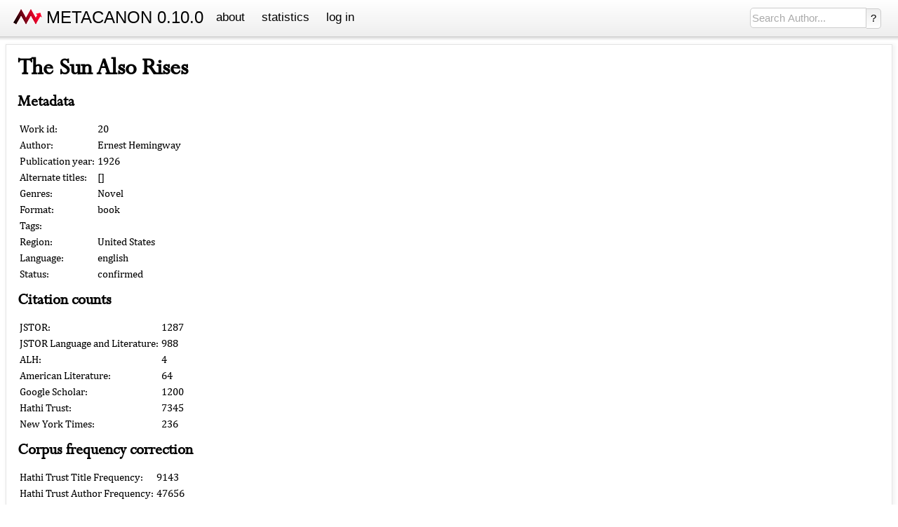

--- FILE ---
content_type: text/html; charset=utf-8
request_url: https://metacanon.org/work/20/
body_size: 18786
content:
<!DOCTYPE html>
<html lang="en">
<head>
    <meta name="viewport" content="width=device-width, initial-scale=1" http-equiv="Content-Type">
    <meta name="twitter:card" content="summary"/>
    <meta name="twitter:site" content="@metacanonorg"/>
    <meta name="twitter:title" content="METACANON"/>
    <meta name="twitter:description"
          content="A more flexible data-driven alternative to traditional greatest books lists."/>
    <meta name="twitter:image" content="https://metacanon.org/metacanoncardlogo.jpg"/>
    <title>METACANON</title>
</head>
<body>
<div id="page_container">
    <div id="content_wrap">
        

<meta name="viewport" content="width=device-width, initial-scale=1" http-equiv="Content-Type">
<link rel="stylesheet" href="/static/metacanon_09/css/w3.css">
<link rel="stylesheet" href="/static/metacanon_09/css/style.css">

<script type="text/javascript">DJANGO_STATIC_URL = '/static/';</script>
<script type="text/javascript">METACANON_SITE_SUBPATH = '';</script>
<script src="//code.jquery.com/jquery-latest.min.js" type="text/javascript"></script>
<script src="https://cdn.jsdelivr.net/npm/js-cookie@2/src/js.cookie.min.js"></script>
<script src="/static/metacanon_09/js/functions.js"></script>
<script src="/static/metacanon_09/js/jquery.watermarkinput.js" type="text/javascript"></script>

<script>
    jQuery(function ($) {
        $("#search").Watermark("Search Author..."); 
    });
</script>

<div class="fixedheader" style="min-width: 100%;position: fixed; z-index:9; ">
    <header class="w3-container w3-border-bottom w3-row"
            style="background: linear-gradient(white, #eeeeee); min-height:50px;font-family:Helvetica,sans-serif;line-height:1.5">
        <div style="float:left">
            <div style="float:left;width: 50px">
                <a href="/">
                    <img src="/static/metacanon_09/images/metacanonlogo8.gif" alt="metacanon logo">
                </a>
            </div>
            <div style="float:left;margin-top:7px;width:230px"><a href="/"
                                                                  class="w3-xlarge">METACANON 0.10.0</a></div>
        </div>
        <div style="float:left;font-size:17px">
            <div style="float:left;margin:12px"><a href="/about/">about</a></div>
            <div style="float:left;margin:12px"><a href="/statistics/">statistics</a></div>
            
                <div style="float:left;margin:12px"><a
                    href="/user_login/">log in</a></div>
            
        </div>
        <div style="margin-top:11px;margin-bottom:11px;float:right;width: 195px">
            <form id="searchform" action="/search/" method="get"><label for="search" class="visuallyhidden">Search Author</label><input id="search" name="search" type="text"
                                                   style="border-radius: 5px 0 0 5px; border-width: 1px;  border-style: solid; border-color: #cccccc; height: 29px;"><input type="submit" value="?"
                    style="cursor: pointer; border-radius: 0 5px 5px 0; border-width: 1px; border-style: solid solid solid none; border-color: #cccccc; height: 29px; background: linear-gradient(#eeeeee, white);"></form>
        </div>

    </header>
    <div class="w3-container" style="background: linear-gradient(#ddd, transparent); height: 5px"></div>
</div>

<div style="min-width: 100%;position:fixed;z-index:8">
    <div class="w3-container w3-border-bottom"
         style="min-height:50px;font-family:Helvetica,sans-serif;line-height:1.5;background-color: rgba(255,255,255,0.95);">
        <div style="float:left;width: 50px">
            <a href="/"><img src="/static/metacanon_09/images/metacanonlogo8.gif"
                                                          alt="metacanon logo"></a>
        </div>
        <div style="float:left;margin-top:7px;margin-left:4px;width:230px">
            <a href="/" class="w3-xlarge">METACANON 0.10.0</a>
        </div>
        <div class="w3-dropdown-click" style="float:right;margin-top:8px">
            <img onclick="openMobileMenu()" src="/static/metacanon_09/images/menulogo.png" alt="Menu">
            <div id="mobile_menu" class="w3-dropdown-content w3-card-4" style="right:0">
                <a href="/about/">about</a>
                <a href="/statistics/">statistics</a>
                
                    <a href="/user_login">login</a>
                
                <form id="searchform" action="/search/" method="get">
                    <label for="search2" class="visuallyhidden">Search Author</label><input id="search2" name="search" type="text"
                                                        style="border-radius: 5px 0 0 5px; border-width: 1px;  border-style: solid; border-color: #cccccc; height: 29px;width:100px">
                    <input type="submit" value="?"
                           style="border-radius: 0 5px 5px 0; border-width: 1px; border-style: solid solid solid none; border-color: #cccccc; height: 32px; background: linear-gradient(#eeeeee, white)">
                </form>
            </div>
        </div>
    </div>
</div>

<div style="min-height:55px"></div>




        <div style="padding:8px">
            
    <div class="w3-container w3-border w3-card-2" style="margin-bottom:8px">
        <h1>The Sun Also Rises</h1>
        <h3>Metadata</h3>
        <table>
            <tr>
                <td>Work id:</td>
                <td>20</td>
            </tr>
            <tr>
                <td>Author:</td>
                <td><a href="/author/883/">Ernest Hemingway</a></td>
            </tr>
            <tr>
                <td>Publication year:</td>
                <td>1926</td>
            </tr>
            <tr>
                <td>Alternate titles:</td>
                <td>[]</td>
            </tr>
            <tr>
                <td>Genres:</td>
                <td>
                    
                        
                            <span>Novel</span>
                        
                    
                        
                    
                        
                    
                        
                    
                        
                    
                        
                    
                        
                    
                        
                    
                        
                    
                        
                    
                        
                    
                        
                    
                </td>
            </tr>
            <tr>
                <td>Format:</td>
                <td>book</td>
            </tr>
            <tr>
                <td>Tags:</td>
                <td>
                    
                        
                    
                        
                    
                        
                    
                        
                    
                        
                    
                        
                    
                        
                    
                        
                    
                        
                    
                        
                    
                        
                    
                        
                    
                        
                    
                        
                    
                        
                    
                        
                    
                        
                    
                        
                    
                        
                    
                        
                    
                        
                    
                        
                    
                        
                    
                        
                    
                        
                    
                        
                    
                        
                    
                        
                    
                        
                    
                        
                    
                        
                    
                        
                    
                        
                    
                        
                    
                        
                    
                        
                    
                        
                    
                        
                    
                        
                    
                        
                    
                        
                    
                        
                    
                        
                    
                        
                    
                        
                    
                        
                    
                        
                    
                        
                    
                        
                    
                        
                    
                        
                    
                        
                    
                        
                    
                        
                    
                        
                    
                        
                    
                        
                    
                        
                    
                        
                    
                        
                    
                        
                    
                        
                    
                        
                    
                        
                    
                        
                    
                        
                    
                        
                    
                        
                    
                        
                    
                        
                    
                        
                    
                        
                    
                        
                    
                        
                    
                        
                    
                        
                    
                        
                    
                        
                    
                        
                    
                        
                    
                        
                    
                        
                    
                        
                    
                        
                    
                        
                    
                        
                    
                        
                    
                        
                    
                        
                    
                        
                    
                        
                    
                        
                    
                        
                    
                        
                    
                        
                    
                        
                    
                        
                    
                        
                    
                        
                    
                        
                    
                        
                    
                        
                    
                        
                    
                        
                    
                        
                    
                        
                    
                        
                    
                        
                    
                        
                    
                        
                    
                        
                    
                        
                    
                        
                    
                        
                    
                        
                    
                        
                    
                        
                    
                        
                    
                        
                    
                        
                    
                        
                    
                        
                    
                        
                    
                        
                    
                        
                    
                        
                    
                        
                    
                        
                    
                        
                    
                        
                    
                        
                    
                        
                    
                        
                    
                        
                    
                        
                    
                        
                    
                        
                    
                        
                    
                        
                    
                        
                    
                        
                    
                        
                    
                        
                    
                        
                    
                        
                    
                        
                    
                        
                    
                        
                    
                        
                    
                        
                    
                        
                    
                        
                    
                        
                    
                        
                    
                        
                    
                        
                    
                        
                    
                        
                    
                        
                    
                        
                    
                        
                    
                        
                    
                        
                    
                        
                    
                        
                    
                        
                    
                        
                    
                        
                    
                        
                    
                        
                    
                        
                    
                        
                    
                        
                    
                        
                    
                        
                    
                        
                    
                        
                    
                        
                    
                        
                    
                        
                    
                        
                    
                        
                    
                </td>
            </tr>
            <tr>
                <td>Region:</td>
                <td>United States</td>
            </tr>
            <tr>
                <td>Language:</td>
                <td>english</td>
            </tr>
            <tr>
                <td>Status:</td>
                <td>confirmed</td>
            </tr>
        </table>
        <h3>Citation counts</h3>
        <table>
            <tr>
                <td>JSTOR:</td>
                <td>1287</td>
            </tr>
            <tr>
                <td>JSTOR Language and Literature:</td>
                <td>988</td>
            </tr>
            <tr>
                <td>ALH:</td>
                <td>4</td>
            </tr>
            <tr>
                <td>American Literature:</td>
                <td>64</td>
            </tr>
            <tr>
                <td>Google Scholar:</td>
                <td>1200</td>
            </tr>
            <tr>
                <td>Hathi Trust:</td>
                <td>7345</td>
            </tr>
            <tr>
                <td>New York Times:</td>
                <td>236</td>
            </tr>
        </table>
        <h3>Corpus frequency correction</h3>
        <table>
            <tr>
                <td>Hathi Trust Title Frequency:</td>
                <td>9143</td>
            </tr>
            <tr>
                <td>Hathi Trust Author Frequency:</td>
                <td>47656</td>
            </tr>
        </table>
        <h3>External</h3>
        <table>
            <tr>
                <td>Wikipedia:</td>
                
            </tr>
            <tr>
                <td>Dbpedia:</td>
                
            </tr>
        </table>
        <h3>Manage</h3>
        
        <hr>
    </div>

        </div>
    </div>
    
<footer id="footer">
    <div class="w3-container w3-row" style="background: white"></div>
    <div class="w3-container w3-row" style="background: #eee;border-top: 1px solid;border-color: #cccccc">
        <div class="w3-section w3-col desktoponly" style="text-align:right;padding: 18px 10px 10px;width:50%"><img
                src="/static/metacanon_09/images/metacanonlogo9medium.png" alt="metacanon logo"></div>
        <div class="w3-section w3-col w3-border-left desktoponly"
             style="text-align:left;padding:10px;width:50%;font-family:Helvetica,sans-serif;font-size:17px;line-height:1.5">
            <a href="/about/">about</a><br>
            <a href="/statistics/">statistics</a><br>
            
                <a href="/user_login/">log in</a>
            
        </div>
        <div class="w3-container w3-border-bottom mobileonly" style="text-align:center;padding:20px"><img
                src="/static/metacanon_09/images/metacanonlogo9medium.png" alt="metacanon logo"></div>
        <div class="w3-container mobileonly" style="padding:10px">
            <table style="width:100px">
                <tr>
                    <td style="width:38%"></td>
                    <td style="width:24%;text-align:left;font-family:Helvetica,sans-serif;font-size:17px;line-height:1.5">
                        <a href="/about/">about</a><br>
                        <a href="/statistics/">statistics</a><br>
                        
                            <a href="/user_login/">log in</a>
                        
                    </td>
                    <td style="width:38%;"></td>
                </tr>
            </table>
        </div>
    </div>

    <div class="w3-container" style="background: #ddd;text-align:center">
        <p>&copy; Copyright 2015-2026 Nathaniel Conroy</p>
    </div>

</footer>
</div>
</body>
</html>

--- FILE ---
content_type: text/css
request_url: https://metacanon.org/static/metacanon_09/css/style.css
body_size: 3291
content:
a, .linklike {
    background-color: transparent;
    text-decoration: none;
    -webkit-transition: color 1s;
    transition: color 1s
}

a:active, a:hover, .linklike:hover {
    color: red
}

@font-face {
    font-family: Perpetua2;
    src: url(../fonts/perpetua.ttf)
}

@font-face {
    font-family: Cambria2;
    src: url(../fonts/ufonts.com_cambria.ttf)
}

html, body {
    font-family: Cambria, Cambria2, sans-serif;
    font-size: 15px;
    line-height: 1.3
}

h1, h2, h3, h4, h5, h6 {
    font-family: Perpetua, Perpetua2, serif
}

h1, h2, h3, h4, h5, h6 {
    font-weight: 900;
    margin: 10px 0
}

h1 a, h2 a, h3 a, h4 a, h5 a, h6 a {
    font-weight: inherit
}

.w3-btn, .w3-btn-block {
    border-radius: 5px;
    border: 1px solid #ccc;
    display: inline-block;
    padding: 6px 16px;
    vertical-align: middle;
    overflow: hidden;
    text-decoration: none !important;
    color: #000;
    background-color: #fff;
    text-align: center;
    cursor: pointer;
    white-space: nowrap;
    -webkit-transition: border-color 1s, color 1s;
    transition: border-color 1s, color 1s
}


.w3-btn:hover, .w3-btn-block:hover {
    border-color: red;
    color: red;
    box-shadow: none
}

.w3-btn-block {
    width: 100%
}

.w3-btn {
    -webkit-touch-callout: none;
    -webkit-user-select: none;
    -moz-user-select: none;
    -ms-user-select: none;
    user-select: none
}

.w3-btn-group .w3-btn {
    float: left
}

.metacanon-select {
    padding: 8px 0;
    width: 100%;
    color: #000;
    border: 1px solid transparent;
    border-bottom: none
}

.w3-border {
    border: 1px solid #e4e4e4 !important
}

.w3-card-2 {
    box-shadow: 2px 2px 5px 2px rgba(0, 0, 0, 0.05)
}

@media all and (max-width: 900px) {
    .fixedheader {
        display: none;
    }
}

@media all and (max-width: 400px) {
    .desktoponly {
        display: none;
    }
}

@media all and (min-width: 400px) {
    .mobileonly {
        display: none;
    }
}

#faulkner {
    position: relative;
    height: 85px;
}

#faulkner img {
    position: absolute;
    width: 90%;
    border-radius: 5px;
    left: 5%;
    cursor: pointer;

    -webkit-transition: opacity 1s ease-in-out;
    -moz-transition: opacity 1s ease-in-out;
    -o-transition: opacity 1s ease-in-out;
    transition: opacity 1s ease-in-out;
}

#faulkner img.top:hover {
    opacity: 0;
}

.close-button {
    -webkit-transition: background-color .3s, color .15s, box-shadow .3s, opacity 0.3s;
    transition: background-color .3s, color .15s, box-shadow .3s, opacity 0.3s;
    text-decoration: none;
    float: right;
    font-size: 24px;
    font-weight: bold;
    color: #000;
    cursor: pointer
}

.metacanon-modal-content {
    margin: auto;
    background-color: #fff;
    position: relative;
    padding: 0;
    outline: 0;
    width: 500px
}

#content_wrap {
    min-height: calc(100vh - 197px);
}

#footer {
    height: 197px;
}

.confirmation_status_pending {
    color: #e98386;
}

.visuallyhidden {
  border: 0;
  clip: rect(0 0 0 0);
  height: 1px;
  margin: -1px;
  overflow: hidden;
  padding: 0;
  position: absolute;
  width: 1px;
}


--- FILE ---
content_type: text/javascript
request_url: https://metacanon.org/static/metacanon_09/js/functions.js
body_size: 8259
content:
const HOUR_GLASS = '&#8987;';

function highlight_active_column(order_by) {
    document.getElementById(`${order_by}`).style.color = 'red';
}

//add submit form function to page navigation
function submit_form() {
    document.forms["generatorForm"].submit();
}

function order_by_title() {
    document.getElementById("id_ordered_by").value = "title";
}

function order_by_score() {
    document.getElementById("id_ordered_by").value = "score";
}

function order_by_year() {
    document.getElementById("id_ordered_by").value = "year";
}

function order_by_author() {
    document.getElementById("id_ordered_by").value = "author";
}

function set_form_year(year) {
    document.getElementById('id_min_year').value = year;
    document.getElementById('id_max_year').value = year;
}

function setWorkStatus(workId, workStatus) {
    let icon = '';
    let tooltip = '';
    let nextStatus = '';

    const readIcon = '&#x1f453;';
    const unreadIcon = '&#9711;';
    const wantToReadIcon = '~';
    const partiallyReadIcon = '%';

    const markUnreadTooltip = 'Mark as unread.';
    const markWantToReadTooltip = 'Add to wishlist.';
    const markPartiallyReadTooltip = 'Mark as partially read.';
    const markReadTooltip = 'Mark as read.';

    if (workStatus === 'read') {
        icon = readIcon;
        tooltip = markUnreadTooltip;
        nextStatus = 'unread';
    } else if (workStatus === 'unread') {
        icon = unreadIcon;
        tooltip = markWantToReadTooltip;
        nextStatus = 'want_to_read';
    } else if (workStatus === 'want_to_read') {
        icon = wantToReadIcon;
        tooltip = markPartiallyReadTooltip;
        nextStatus = 'partially_read';
    } else if (workStatus === 'partially_read') {
        icon = partiallyReadIcon;
        tooltip = markReadTooltip;
        nextStatus = 'read';
    }

    const color = '#aaaaaa';

    document.getElementById("mark" + workId).innerHTML = HOUR_GLASS;
    document.getElementById("mark" + workId).style.color = color;

    let csrftoken = Cookies.get('csrftoken');

    function csrfSafeMethod(method) {
        // these HTTP methods do not require CSRF protection
        return (/^(GET|HEAD|OPTIONS|TRACE)$/.test(method));
    }

    $.ajaxSetup({
        beforeSend: function (xhr, settings) {
            if (!csrfSafeMethod(settings.type) && !this.crossDomain) {
                xhr.setRequestHeader("X-CSRFToken", csrftoken);
            }
        }
    });

    $.post(`/${METACANON_SITE_SUBPATH}set_work_status/`, {work_id: workId, work_status: workStatus}, function () {
        let text = `${icon}<span class="w3-text w3-tag w3-pale-yellow w3-border" style="position:absolute;left:8px;bottom:25px;width:150px">${tooltip}</span>`;
        document.getElementById("mark" + workId).innerHTML = text;
        document.getElementById("mark" + workId).style.color = color;
        document.getElementById("mark" + workId).onclick = function () {
            setWorkStatus(workId, nextStatus);
        };

        document.getElementById("mark" + workId).innerHTML = text;
        document.getElementById("mark" + workId).style.color = color;
        document.getElementById("mark" + workId).onclick = function(){setWorkStatus(workId, nextStatus);};
    });
}

function requeue(workId) {
    setupCsrf();

    const elementId = "requeue_" + workId;
    let originalText = document.getElementById(elementId).innerHTML;
    document.getElementById(elementId).innerHTML = HOUR_GLASS;
    $.post(`/${METACANON_SITE_SUBPATH}requeue_work/`, {work_id: workId}, function () {
        document.getElementById(elementId).innerHTML = originalText;
    });
}

function addToDenyList(workId) {
    setupCsrf();

    const elementId = "deny_list_" + workId;
    let originalText = document.getElementById(elementId).innerHTML;
    document.getElementById(elementId).innerHTML = HOUR_GLASS;
    $.post(`/${METACANON_SITE_SUBPATH}add_to_deny_list/`, {work_id: workId}, function () {
        document.getElementById(elementId).innerHTML = originalText;
    });
}

function setupCsrf() {
    let csrftoken = Cookies.get('csrftoken');

    function csrfSafeMethod(method) {
        // these HTTP methods do not require CSRF protection
        return (/^(GET|HEAD|OPTIONS|TRACE)$/.test(method));
    }

    $.ajaxSetup({
        beforeSend: function (xhr, settings) {
            if (!csrfSafeMethod(settings.type) && !this.crossDomain) {
                xhr.setRequestHeader("X-CSRFToken", csrftoken);
            }
        }
    });
}

function noFaulkner() {
    if (document.getElementById("id_faulkner").value === "on") {
        document.getElementById("id_faulkner").value = "";
        document.getElementById("faulknerno").src = DJANGO_STATIC_URL + "/metacanon_09/images/nofaulknersmallquestchecked.png";
        document.getElementById("faulkneryes").src = DJANGO_STATIC_URL + "/metacanon_09/images/nofaulknersmallchecked.png";
    } else {
        document.getElementById("id_faulkner").value = "on";
        document.getElementById("faulknerno").src = DJANGO_STATIC_URL + "/metacanon_09/images/nofaulknersmallquest.png";
        document.getElementById("faulkneryes").src = DJANGO_STATIC_URL + "/metacanon_09/images/nofaulknersmall.png";
    }
}

const getPageNavigationHtml = function(numWorks, resultsPerPage, startNumber, currentPage) {

    const numPages = numWorks / resultsPerPage;
    const currentPageNumber = startNumber / resultsPerPage;

    let linkPageNumber = 0;
    let html = "";
    let firstEllipsisAdded = false;
    let secondEllipsisAdded = false;

    while (linkPageNumber < numPages) {
        let isCurrentPage = linkPageNumber * resultsPerPage === startNumber;
        let isLastPage = linkPageNumber === numPages - 1;
        let shouldBeElided = linkPageNumber !== 0 &&
			numPages > 10 &&
			(linkPageNumber > currentPageNumber + 3 || linkPageNumber < currentPageNumber - 3);

        let newStartingEntryNumber = linkPageNumber * resultsPerPage;
        let firstWork = newStartingEntryNumber + 1;
        let lastWork;
        if (isLastPage) {
            lastWork = newStartingEntryNumber + (numWorks - linkPageNumber * resultsPerPage)
        } else {
            lastWork = newStartingEntryNumber + resultsPerPage;
        }

        if (isCurrentPage) {
            html += `<span style='color:red;'>(${firstWork}-${lastWork})</span>`
        } else if (shouldBeElided) {
            if (firstEllipsisAdded === false && linkPageNumber > currentPageNumber + 3) {
                html += " ... ";
                firstEllipsisAdded = true;
            } else if (secondEllipsisAdded === false && linkPageNumber < currentPageNumber - 3) {
                html += " ... ";
                secondEllipsisAdded = true;
            } else {
                // We can leave this one blank. Do nothing. Smoke 'em if you got 'em.
            }
        } else {
            html +=
                `<a href='javascript:void(0)' onclick="goToPage(${numWorks}, ${resultsPerPage}, ${currentPage}, ${linkPageNumber + 1})">(${firstWork}-${lastWork})</a>`;
        }
        linkPageNumber++;
    }

    return html;
};

function createPageNavigation(elementId, numWorks, resultsPerPage, startNumber, currentPage) {
	document.getElementById(elementId)
        .innerHTML = getPageNavigationHtml(numWorks, resultsPerPage, startNumber, currentPage);
}

function goToPage(numWorks, resultsPerPage, currentPage, newPage) {

    document.getElementById(`page_${currentPage}`).style.display = 'none';
    document.getElementById(`page_${newPage}`).style.display = 'block';

	let startNumber = (newPage - 1) * resultsPerPage;
    createPageNavigation('pagination1', numWorks, resultsPerPage, startNumber, newPage);
    createPageNavigation('pagination2', numWorks, resultsPerPage, startNumber, newPage);
}

function openMobileMenu() {
    let x = document.getElementById("mobile_menu");
    if (x.className.indexOf("w3-show") === -1) {
        x.className += " w3-show";
    } else {
        x.className = x.className.replace(" w3-show", "");
    }
}